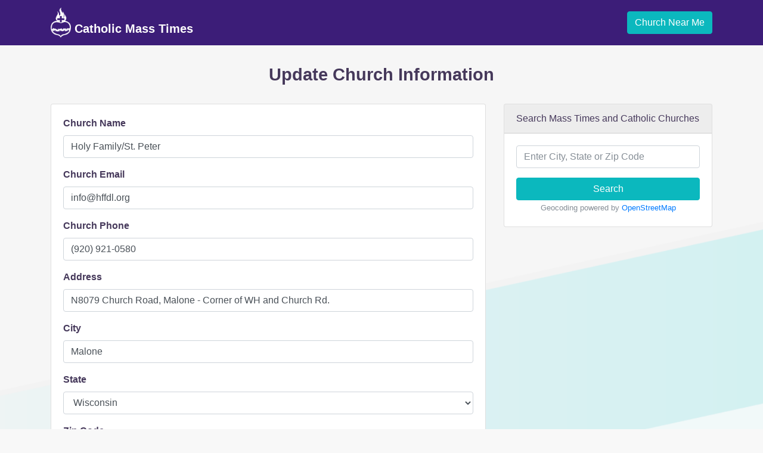

--- FILE ---
content_type: text/html; charset=utf-8
request_url: https://catholicmasstime.org/church/holy-familyst-peter/13078/edit/
body_size: 4383
content:

<!DOCTYPE html>
<html lang="en">
    <head>
        <!-- Required meta tags -->
        <meta charset="utf-8">
        <meta name="viewport" content="width=device-width, initial-scale=1, shrink-to-fit=no">
        <meta name="description" content="">

        <!-- Favicon -->
        

        <link rel="icon" type="image/png" sizes="32x32" href="/favicon-32x32.png">
        <link rel="icon" type="image/png" sizes="16x16" href="/favicon-16x16.png">
        <link async rel="manifest" href="/site.webmanifest">
        <link rel="mask-icon" href="/safari-pinned-tab.svg" color="#5bbad5">
        <meta name="msapplication-TileColor" content="#da532c">
        <meta name="theme-color" content="#ffffff">

        <title>Edit Holy Family/St. Peter</title>

        <!-- Bootstrap CSS -->
        <link rel="stylesheet" href="https://maxcdn.bootstrapcdn.com/bootstrap/4.0.0-beta.3/css/bootstrap.min.css" integrity="sha384-Zug+QiDoJOrZ5t4lssLdxGhVrurbmBWopoEl+M6BdEfwnCJZtKxi1KgxUyJq13dy" crossorigin="anonymous">
        <link rel="stylesheet" href="/static/css/main.css?v=1.3">

        <link rel="canonical" href="https://catholicmasstime.org/church/holy-familyst-peter/13078/edit/">
        
    <meta name="robots" content="noindex">


        
            
                <!-- Global site tag (gtag.js) - Google Analytics -->
                <script async src="https://www.googletagmanager.com/gtag/js?id=UA-292750-4"></script>
                <script>
                    window.dataLayer = window.dataLayer || [];
                    function gtag(){dataLayer.push(arguments);}
                    gtag('js', new Date());

                    gtag('config', 'UA-292750-4');
                </script>
            
        
    </head>
    <body class=" church-edit">
        
            
<nav class="navbar navbar-expand-md navbar-dark">
    <div class="container">
        <a class="navbar-brand" href="/">
            <img src="/static/img/logo_light.png" height="50" class="d-inline-block align-bottom" alt="Catholic Mass Time Logo">
            Catholic Mass Times
        </a>
        <button class="navbar-toggler" type="button" data-toggle="collapse" data-target="#navbarNavDropdown" aria-controls="navbarNavDropdown" aria-expanded="false" aria-label="Toggle navigation">
            <span class="navbar-toggler-icon"></span>
        </button>
        <div class="collapse navbar-collapse justify-content-end" id="navbarNavDropdown">
            <a class="geo btn btn-primary" href="#">
                Church Near Me
            </a>
        </div>
    </div>
</nav>

        

        
            <div class="container messages">
            
            </div>

            <div class="geo-error alert alert-danger" style="display:none;"></div>
        

        
<div class="container container-top">
    <div class="row justify-content-center text-center">
        <div class="col-md-10">
            <h1 class="page-header">Update Church Information</h1>
        </div>
    </div>
</div>

<div class="container">
    <div class="row">
        <div class="col-lg-8">
            <div class="card">
                <div class="card-body">
                    <form class="form" action="" method="post">
                        <input type='hidden' name='csrfmiddlewaretoken' value='Pcoxb14utsfh6UpUxEiQzkOyqj0fL9UW9GqrhHku6MorXIxlingXcMs8XumXusza' />
                        <div class="form-group"><label for="id_name">Church Name</label><input type="text" name="name" value="Holy Family/St. Peter" maxlength="100" class="form-control" placeholder="Church Name" title="" required id="id_name" /></div>
<div class="form-group"><label for="id_email">Church Email</label><input type="email" name="email" value="info@hffdl.org" maxlength="254" class="form-control" placeholder="Church Email" title="" id="id_email" /></div>
<div class="form-group"><label for="id_phone">Church Phone</label><input type="text" name="phone" value="(920) 921-0580" maxlength="20" class="form-control" placeholder="Church Phone" title="" id="id_phone" /></div>
<div class="form-group"><label for="id_address">Address</label><input type="text" name="address" value="N8079 Church Road, Malone - Corner of WH and Church Rd." maxlength="200" class="form-control" placeholder="Address" title="" required id="id_address" /></div>
<div class="form-group"><label for="id_city">City</label><input type="text" name="city" value="Malone" maxlength="50" class="form-control" placeholder="City" title="" required id="id_city" /></div>
<div class="form-group"><label for="id_state">State</label><select name="state" class="form-control" title="" required id="id_state">
  <option value="">---------</option>

  <option value="alabama">Alabama</option>

  <option value="alaska">Alaska</option>

  <option value="arizona">Arizona</option>

  <option value="arkansas">Arkansas</option>

  <option value="california">California</option>

  <option value="colorado">Colorado</option>

  <option value="connecticut">Connecticut</option>

  <option value="delaware">Delaware</option>

  <option value="district-of-columbia">District of Columbia</option>

  <option value="florida">Florida</option>

  <option value="georgia">Georgia</option>

  <option value="hawaii">Hawaii</option>

  <option value="idaho">Idaho</option>

  <option value="illinois">Illinois</option>

  <option value="indiana">Indiana</option>

  <option value="iowa">Iowa</option>

  <option value="kansas">Kansas</option>

  <option value="kentucky">Kentucky</option>

  <option value="louisiana">Louisiana</option>

  <option value="maine">Maine</option>

  <option value="maryland">Maryland</option>

  <option value="massachusetts">Massachusetts</option>

  <option value="michigan">Michigan</option>

  <option value="minnesota">Minnesota</option>

  <option value="mississippi">Mississippi</option>

  <option value="missouri">Missouri</option>

  <option value="montana">Montana</option>

  <option value="nebraska">Nebraska</option>

  <option value="nevada">Nevada</option>

  <option value="new-hampshire">New Hampshire</option>

  <option value="new-jersey">New Jersey</option>

  <option value="new-mexico">New Mexico</option>

  <option value="new-york">New York</option>

  <option value="north-carolina">North Carolina</option>

  <option value="north-dakota">North Dakota</option>

  <option value="ohio">Ohio</option>

  <option value="oklahoma">Oklahoma</option>

  <option value="oregon">Oregon</option>

  <option value="pennsylvania">Pennsylvania</option>

  <option value="rhode-island">Rhode Island</option>

  <option value="south-carolina">South Carolina</option>

  <option value="south-dakota">South Dakota</option>

  <option value="tennessee">Tennessee</option>

  <option value="texas">Texas</option>

  <option value="utah">Utah</option>

  <option value="vermont">Vermont</option>

  <option value="virginia">Virginia</option>

  <option value="washington">Washington</option>

  <option value="west-virginia">West Virginia</option>

  <option value="wisconsin" selected>Wisconsin</option>

  <option value="wyoming">Wyoming</option>

  <option value="american-samoa">American Samoa</option>

  <option value="guam">Guam</option>

  <option value="northern-mariana-islands">Northern Mariana Islands</option>

  <option value="armed-forces-americas">Armed Forces Americas</option>

  <option value="armed-forces-europe">Armed Forces Europe</option>

  <option value="armed-forces-pacific">Armed Forces Pacific</option>

  <option value="federated-states-of-micronesia">Federated States of Micronesia</option>

  <option value="marshall-islands">Marshall Islands</option>

  <option value="palau">Palau</option>

</select></div>
<div class="form-group"><label for="id_zip_code">Zip Code</label><input type="text" name="zip_code" value="53049" maxlength="15" class="form-control" placeholder="Zip Code" title="" required id="id_zip_code" /></div>
<div class="form-group"><label for="id_website">Website</label><input type="url" name="website" value="http://www.hffdl.org/" maxlength="200" class="form-control" placeholder="Website" title="" id="id_website" /></div>
<div class="form-group"><label for="id_content">Church Details</label><textarea name="content" cols="40" rows="10" class="form-control" placeholder="Church Details" title="" required id="id_content">
Saturday 4:00 pm
Sunday 8:30 am</textarea></div>
<div class="form-group"><label for="id_captcha">Captcha</label><script src="https://www.google.com/recaptcha/api.js"></script>
<script type="text/javascript">
    // Submit function to be called, after reCAPTCHA was successful.
    var onSubmit_3b4cbaf9eea1423295994dbfb87c6678 = function(token) {
        console.log("reCAPTCHA validated for 'data-widget-uuid=\"3b4cbaf9eea1423295994dbfb87c6678\"'")
    };
</script>

<div class="g-recaptcha"
     data-sitekey="6Le2HAgTAAAAABPY9tUSu3_KZdgR6wpP-krwpjzT" class="form-control" title="" required id="id_captcha" data-widget-uuid="3b4cbaf9eea1423295994dbfb87c6678" data-callback="onSubmit_3b4cbaf9eea1423295994dbfb87c6678" data-size="normal"
>
</div></div>
                        <div class="form-group">
                        <button type="submit" class="btn btn-lg btn-primary">
                            Submit
                        </button>
                        <a class="btn btn-lg btn-default" href="/church/holy-familyst-peter/13078/">Cancel</a>
                        </div>
                    </form>
                </div>
            </div>
        </div>
        <div class="col-lg-4 d-none d-lg-block">
            <div class="card">
    <div class="card-header">
        Search Mass Times and Catholic Churches
    </div>
    <div class="card-body text-center">
        <form class="form" action="/church/search/" method="get">
            <div class="form-group">
                <input type="text" name="q" required="required" id="id_q" title="" class="form-control" placeholder="Enter City, State or Zip Code">
            </div>
            <button type="submit" class="btn btn-primary btn-block">Search</button>
        </form>
        <p class="card-text"><small class="text-muted">Geocoding powered by <a rel="nofollow" target="_blank" href="https://www.openstreetmap.org/copyright">OpenStreetMap</a></small></p>
    </div>
</div>

        </div><!-- /col -->
    </div>
</div>


        
            <div class="states">
    <div class="container">
        <h3>Catholic Churches by State</h3>
        
            <a href="/church/state/alabama/">AL</a>
        
            <a href="/church/state/alaska/">AK</a>
        
            <a href="/church/state/arizona/">AZ</a>
        
            <a href="/church/state/arkansas/">AR</a>
        
            <a href="/church/state/california/">CA</a>
        
            <a href="/church/state/colorado/">CO</a>
        
            <a href="/church/state/connecticut/">CT</a>
        
            <a href="/church/state/delaware/">DE</a>
        
            <a href="/church/state/district-of-columbia/">DC</a>
        
            <a href="/church/state/florida/">FL</a>
        
            <a href="/church/state/georgia/">GA</a>
        
            <a href="/church/state/hawaii/">HI</a>
        
            <a href="/church/state/idaho/">ID</a>
        
            <a href="/church/state/illinois/">IL</a>
        
            <a href="/church/state/indiana/">IN</a>
        
            <a href="/church/state/iowa/">IA</a>
        
            <a href="/church/state/kansas/">KS</a>
        
            <a href="/church/state/kentucky/">KY</a>
        
            <a href="/church/state/louisiana/">LA</a>
        
            <a href="/church/state/maine/">ME</a>
        
            <a href="/church/state/maryland/">MD</a>
        
            <a href="/church/state/massachusetts/">MA</a>
        
            <a href="/church/state/michigan/">MI</a>
        
            <a href="/church/state/minnesota/">MN</a>
        
            <a href="/church/state/mississippi/">MS</a>
        
            <a href="/church/state/missouri/">MO</a>
        
            <a href="/church/state/montana/">MT</a>
        
            <a href="/church/state/nebraska/">NE</a>
        
            <a href="/church/state/nevada/">NV</a>
        
            <a href="/church/state/new-hampshire/">NH</a>
        
            <a href="/church/state/new-jersey/">NJ</a>
        
            <a href="/church/state/new-mexico/">NM</a>
        
            <a href="/church/state/new-york/">NY</a>
        
            <a href="/church/state/north-carolina/">NC</a>
        
            <a href="/church/state/north-dakota/">ND</a>
        
            <a href="/church/state/ohio/">OH</a>
        
            <a href="/church/state/oklahoma/">OK</a>
        
            <a href="/church/state/oregon/">OR</a>
        
            <a href="/church/state/pennsylvania/">PA</a>
        
            <a href="/church/state/rhode-island/">RI</a>
        
            <a href="/church/state/south-carolina/">SC</a>
        
            <a href="/church/state/south-dakota/">SD</a>
        
            <a href="/church/state/tennessee/">TN</a>
        
            <a href="/church/state/texas/">TX</a>
        
            <a href="/church/state/utah/">UT</a>
        
            <a href="/church/state/vermont/">VT</a>
        
            <a href="/church/state/virginia/">VA</a>
        
            <a href="/church/state/washington/">WA</a>
        
            <a href="/church/state/west-virginia/">WV</a>
        
            <a href="/church/state/wisconsin/">WI</a>
        
            <a href="/church/state/wyoming/">WY</a>
        
    </div>
</div>

        

        
        <footer class="footer">
            <div class="container">
                <div class="row justify-content-center">
                    <ul class="nav nav-footer">
                        <li class="nav-item">
                            <span class="nav-link">&copy; 2026 Catholic Mass Times</span>
                        </li>
                        <li class="nav-item">
                            <a class="nav-link" href="/#about">About</a>
                        </li>
                        <li class="nav-item">
                            <a class="nav-link" href="/#contact">Contact</a>
                        </li>
                        <li class="nav-item">
                            <a class="nav-link" href="/legal/">Terms</a>
                        </li>
                        <li class="nav-item">
                            <a class="nav-link" href="/privacy/">Privacy</a>
                        </li>
                    </ul>
                </div>
            </div>
        </footer>
        

        <script src="https://code.jquery.com/jquery-3.2.1.slim.min.js" integrity="sha384-KJ3o2DKtIkvYIK3UENzmM7KCkRr/rE9/Qpg6aAZGJwFDMVNA/GpGFF93hXpG5KkN" crossorigin="anonymous"></script>
        
        <script src="https://maxcdn.bootstrapcdn.com/bootstrap/4.0.0-beta.3/js/bootstrap.min.js" integrity="sha384-a5N7Y/aK3qNeh15eJKGWxsqtnX/wWdSZSKp+81YjTmS15nvnvxKHuzaWwXHDli+4" crossorigin="anonymous"></script>

        

        <script src="/static/js/main.js?v=1.1"></script>
    </body>
</html>


--- FILE ---
content_type: text/html; charset=utf-8
request_url: https://www.google.com/recaptcha/api2/anchor?ar=1&k=6Le2HAgTAAAAABPY9tUSu3_KZdgR6wpP-krwpjzT&co=aHR0cHM6Ly9jYXRob2xpY21hc3N0aW1lLm9yZzo0NDM.&hl=en&v=PoyoqOPhxBO7pBk68S4YbpHZ&size=normal&anchor-ms=20000&execute-ms=30000&cb=fdgsmrxbviw2
body_size: 49263
content:
<!DOCTYPE HTML><html dir="ltr" lang="en"><head><meta http-equiv="Content-Type" content="text/html; charset=UTF-8">
<meta http-equiv="X-UA-Compatible" content="IE=edge">
<title>reCAPTCHA</title>
<style type="text/css">
/* cyrillic-ext */
@font-face {
  font-family: 'Roboto';
  font-style: normal;
  font-weight: 400;
  font-stretch: 100%;
  src: url(//fonts.gstatic.com/s/roboto/v48/KFO7CnqEu92Fr1ME7kSn66aGLdTylUAMa3GUBHMdazTgWw.woff2) format('woff2');
  unicode-range: U+0460-052F, U+1C80-1C8A, U+20B4, U+2DE0-2DFF, U+A640-A69F, U+FE2E-FE2F;
}
/* cyrillic */
@font-face {
  font-family: 'Roboto';
  font-style: normal;
  font-weight: 400;
  font-stretch: 100%;
  src: url(//fonts.gstatic.com/s/roboto/v48/KFO7CnqEu92Fr1ME7kSn66aGLdTylUAMa3iUBHMdazTgWw.woff2) format('woff2');
  unicode-range: U+0301, U+0400-045F, U+0490-0491, U+04B0-04B1, U+2116;
}
/* greek-ext */
@font-face {
  font-family: 'Roboto';
  font-style: normal;
  font-weight: 400;
  font-stretch: 100%;
  src: url(//fonts.gstatic.com/s/roboto/v48/KFO7CnqEu92Fr1ME7kSn66aGLdTylUAMa3CUBHMdazTgWw.woff2) format('woff2');
  unicode-range: U+1F00-1FFF;
}
/* greek */
@font-face {
  font-family: 'Roboto';
  font-style: normal;
  font-weight: 400;
  font-stretch: 100%;
  src: url(//fonts.gstatic.com/s/roboto/v48/KFO7CnqEu92Fr1ME7kSn66aGLdTylUAMa3-UBHMdazTgWw.woff2) format('woff2');
  unicode-range: U+0370-0377, U+037A-037F, U+0384-038A, U+038C, U+038E-03A1, U+03A3-03FF;
}
/* math */
@font-face {
  font-family: 'Roboto';
  font-style: normal;
  font-weight: 400;
  font-stretch: 100%;
  src: url(//fonts.gstatic.com/s/roboto/v48/KFO7CnqEu92Fr1ME7kSn66aGLdTylUAMawCUBHMdazTgWw.woff2) format('woff2');
  unicode-range: U+0302-0303, U+0305, U+0307-0308, U+0310, U+0312, U+0315, U+031A, U+0326-0327, U+032C, U+032F-0330, U+0332-0333, U+0338, U+033A, U+0346, U+034D, U+0391-03A1, U+03A3-03A9, U+03B1-03C9, U+03D1, U+03D5-03D6, U+03F0-03F1, U+03F4-03F5, U+2016-2017, U+2034-2038, U+203C, U+2040, U+2043, U+2047, U+2050, U+2057, U+205F, U+2070-2071, U+2074-208E, U+2090-209C, U+20D0-20DC, U+20E1, U+20E5-20EF, U+2100-2112, U+2114-2115, U+2117-2121, U+2123-214F, U+2190, U+2192, U+2194-21AE, U+21B0-21E5, U+21F1-21F2, U+21F4-2211, U+2213-2214, U+2216-22FF, U+2308-230B, U+2310, U+2319, U+231C-2321, U+2336-237A, U+237C, U+2395, U+239B-23B7, U+23D0, U+23DC-23E1, U+2474-2475, U+25AF, U+25B3, U+25B7, U+25BD, U+25C1, U+25CA, U+25CC, U+25FB, U+266D-266F, U+27C0-27FF, U+2900-2AFF, U+2B0E-2B11, U+2B30-2B4C, U+2BFE, U+3030, U+FF5B, U+FF5D, U+1D400-1D7FF, U+1EE00-1EEFF;
}
/* symbols */
@font-face {
  font-family: 'Roboto';
  font-style: normal;
  font-weight: 400;
  font-stretch: 100%;
  src: url(//fonts.gstatic.com/s/roboto/v48/KFO7CnqEu92Fr1ME7kSn66aGLdTylUAMaxKUBHMdazTgWw.woff2) format('woff2');
  unicode-range: U+0001-000C, U+000E-001F, U+007F-009F, U+20DD-20E0, U+20E2-20E4, U+2150-218F, U+2190, U+2192, U+2194-2199, U+21AF, U+21E6-21F0, U+21F3, U+2218-2219, U+2299, U+22C4-22C6, U+2300-243F, U+2440-244A, U+2460-24FF, U+25A0-27BF, U+2800-28FF, U+2921-2922, U+2981, U+29BF, U+29EB, U+2B00-2BFF, U+4DC0-4DFF, U+FFF9-FFFB, U+10140-1018E, U+10190-1019C, U+101A0, U+101D0-101FD, U+102E0-102FB, U+10E60-10E7E, U+1D2C0-1D2D3, U+1D2E0-1D37F, U+1F000-1F0FF, U+1F100-1F1AD, U+1F1E6-1F1FF, U+1F30D-1F30F, U+1F315, U+1F31C, U+1F31E, U+1F320-1F32C, U+1F336, U+1F378, U+1F37D, U+1F382, U+1F393-1F39F, U+1F3A7-1F3A8, U+1F3AC-1F3AF, U+1F3C2, U+1F3C4-1F3C6, U+1F3CA-1F3CE, U+1F3D4-1F3E0, U+1F3ED, U+1F3F1-1F3F3, U+1F3F5-1F3F7, U+1F408, U+1F415, U+1F41F, U+1F426, U+1F43F, U+1F441-1F442, U+1F444, U+1F446-1F449, U+1F44C-1F44E, U+1F453, U+1F46A, U+1F47D, U+1F4A3, U+1F4B0, U+1F4B3, U+1F4B9, U+1F4BB, U+1F4BF, U+1F4C8-1F4CB, U+1F4D6, U+1F4DA, U+1F4DF, U+1F4E3-1F4E6, U+1F4EA-1F4ED, U+1F4F7, U+1F4F9-1F4FB, U+1F4FD-1F4FE, U+1F503, U+1F507-1F50B, U+1F50D, U+1F512-1F513, U+1F53E-1F54A, U+1F54F-1F5FA, U+1F610, U+1F650-1F67F, U+1F687, U+1F68D, U+1F691, U+1F694, U+1F698, U+1F6AD, U+1F6B2, U+1F6B9-1F6BA, U+1F6BC, U+1F6C6-1F6CF, U+1F6D3-1F6D7, U+1F6E0-1F6EA, U+1F6F0-1F6F3, U+1F6F7-1F6FC, U+1F700-1F7FF, U+1F800-1F80B, U+1F810-1F847, U+1F850-1F859, U+1F860-1F887, U+1F890-1F8AD, U+1F8B0-1F8BB, U+1F8C0-1F8C1, U+1F900-1F90B, U+1F93B, U+1F946, U+1F984, U+1F996, U+1F9E9, U+1FA00-1FA6F, U+1FA70-1FA7C, U+1FA80-1FA89, U+1FA8F-1FAC6, U+1FACE-1FADC, U+1FADF-1FAE9, U+1FAF0-1FAF8, U+1FB00-1FBFF;
}
/* vietnamese */
@font-face {
  font-family: 'Roboto';
  font-style: normal;
  font-weight: 400;
  font-stretch: 100%;
  src: url(//fonts.gstatic.com/s/roboto/v48/KFO7CnqEu92Fr1ME7kSn66aGLdTylUAMa3OUBHMdazTgWw.woff2) format('woff2');
  unicode-range: U+0102-0103, U+0110-0111, U+0128-0129, U+0168-0169, U+01A0-01A1, U+01AF-01B0, U+0300-0301, U+0303-0304, U+0308-0309, U+0323, U+0329, U+1EA0-1EF9, U+20AB;
}
/* latin-ext */
@font-face {
  font-family: 'Roboto';
  font-style: normal;
  font-weight: 400;
  font-stretch: 100%;
  src: url(//fonts.gstatic.com/s/roboto/v48/KFO7CnqEu92Fr1ME7kSn66aGLdTylUAMa3KUBHMdazTgWw.woff2) format('woff2');
  unicode-range: U+0100-02BA, U+02BD-02C5, U+02C7-02CC, U+02CE-02D7, U+02DD-02FF, U+0304, U+0308, U+0329, U+1D00-1DBF, U+1E00-1E9F, U+1EF2-1EFF, U+2020, U+20A0-20AB, U+20AD-20C0, U+2113, U+2C60-2C7F, U+A720-A7FF;
}
/* latin */
@font-face {
  font-family: 'Roboto';
  font-style: normal;
  font-weight: 400;
  font-stretch: 100%;
  src: url(//fonts.gstatic.com/s/roboto/v48/KFO7CnqEu92Fr1ME7kSn66aGLdTylUAMa3yUBHMdazQ.woff2) format('woff2');
  unicode-range: U+0000-00FF, U+0131, U+0152-0153, U+02BB-02BC, U+02C6, U+02DA, U+02DC, U+0304, U+0308, U+0329, U+2000-206F, U+20AC, U+2122, U+2191, U+2193, U+2212, U+2215, U+FEFF, U+FFFD;
}
/* cyrillic-ext */
@font-face {
  font-family: 'Roboto';
  font-style: normal;
  font-weight: 500;
  font-stretch: 100%;
  src: url(//fonts.gstatic.com/s/roboto/v48/KFO7CnqEu92Fr1ME7kSn66aGLdTylUAMa3GUBHMdazTgWw.woff2) format('woff2');
  unicode-range: U+0460-052F, U+1C80-1C8A, U+20B4, U+2DE0-2DFF, U+A640-A69F, U+FE2E-FE2F;
}
/* cyrillic */
@font-face {
  font-family: 'Roboto';
  font-style: normal;
  font-weight: 500;
  font-stretch: 100%;
  src: url(//fonts.gstatic.com/s/roboto/v48/KFO7CnqEu92Fr1ME7kSn66aGLdTylUAMa3iUBHMdazTgWw.woff2) format('woff2');
  unicode-range: U+0301, U+0400-045F, U+0490-0491, U+04B0-04B1, U+2116;
}
/* greek-ext */
@font-face {
  font-family: 'Roboto';
  font-style: normal;
  font-weight: 500;
  font-stretch: 100%;
  src: url(//fonts.gstatic.com/s/roboto/v48/KFO7CnqEu92Fr1ME7kSn66aGLdTylUAMa3CUBHMdazTgWw.woff2) format('woff2');
  unicode-range: U+1F00-1FFF;
}
/* greek */
@font-face {
  font-family: 'Roboto';
  font-style: normal;
  font-weight: 500;
  font-stretch: 100%;
  src: url(//fonts.gstatic.com/s/roboto/v48/KFO7CnqEu92Fr1ME7kSn66aGLdTylUAMa3-UBHMdazTgWw.woff2) format('woff2');
  unicode-range: U+0370-0377, U+037A-037F, U+0384-038A, U+038C, U+038E-03A1, U+03A3-03FF;
}
/* math */
@font-face {
  font-family: 'Roboto';
  font-style: normal;
  font-weight: 500;
  font-stretch: 100%;
  src: url(//fonts.gstatic.com/s/roboto/v48/KFO7CnqEu92Fr1ME7kSn66aGLdTylUAMawCUBHMdazTgWw.woff2) format('woff2');
  unicode-range: U+0302-0303, U+0305, U+0307-0308, U+0310, U+0312, U+0315, U+031A, U+0326-0327, U+032C, U+032F-0330, U+0332-0333, U+0338, U+033A, U+0346, U+034D, U+0391-03A1, U+03A3-03A9, U+03B1-03C9, U+03D1, U+03D5-03D6, U+03F0-03F1, U+03F4-03F5, U+2016-2017, U+2034-2038, U+203C, U+2040, U+2043, U+2047, U+2050, U+2057, U+205F, U+2070-2071, U+2074-208E, U+2090-209C, U+20D0-20DC, U+20E1, U+20E5-20EF, U+2100-2112, U+2114-2115, U+2117-2121, U+2123-214F, U+2190, U+2192, U+2194-21AE, U+21B0-21E5, U+21F1-21F2, U+21F4-2211, U+2213-2214, U+2216-22FF, U+2308-230B, U+2310, U+2319, U+231C-2321, U+2336-237A, U+237C, U+2395, U+239B-23B7, U+23D0, U+23DC-23E1, U+2474-2475, U+25AF, U+25B3, U+25B7, U+25BD, U+25C1, U+25CA, U+25CC, U+25FB, U+266D-266F, U+27C0-27FF, U+2900-2AFF, U+2B0E-2B11, U+2B30-2B4C, U+2BFE, U+3030, U+FF5B, U+FF5D, U+1D400-1D7FF, U+1EE00-1EEFF;
}
/* symbols */
@font-face {
  font-family: 'Roboto';
  font-style: normal;
  font-weight: 500;
  font-stretch: 100%;
  src: url(//fonts.gstatic.com/s/roboto/v48/KFO7CnqEu92Fr1ME7kSn66aGLdTylUAMaxKUBHMdazTgWw.woff2) format('woff2');
  unicode-range: U+0001-000C, U+000E-001F, U+007F-009F, U+20DD-20E0, U+20E2-20E4, U+2150-218F, U+2190, U+2192, U+2194-2199, U+21AF, U+21E6-21F0, U+21F3, U+2218-2219, U+2299, U+22C4-22C6, U+2300-243F, U+2440-244A, U+2460-24FF, U+25A0-27BF, U+2800-28FF, U+2921-2922, U+2981, U+29BF, U+29EB, U+2B00-2BFF, U+4DC0-4DFF, U+FFF9-FFFB, U+10140-1018E, U+10190-1019C, U+101A0, U+101D0-101FD, U+102E0-102FB, U+10E60-10E7E, U+1D2C0-1D2D3, U+1D2E0-1D37F, U+1F000-1F0FF, U+1F100-1F1AD, U+1F1E6-1F1FF, U+1F30D-1F30F, U+1F315, U+1F31C, U+1F31E, U+1F320-1F32C, U+1F336, U+1F378, U+1F37D, U+1F382, U+1F393-1F39F, U+1F3A7-1F3A8, U+1F3AC-1F3AF, U+1F3C2, U+1F3C4-1F3C6, U+1F3CA-1F3CE, U+1F3D4-1F3E0, U+1F3ED, U+1F3F1-1F3F3, U+1F3F5-1F3F7, U+1F408, U+1F415, U+1F41F, U+1F426, U+1F43F, U+1F441-1F442, U+1F444, U+1F446-1F449, U+1F44C-1F44E, U+1F453, U+1F46A, U+1F47D, U+1F4A3, U+1F4B0, U+1F4B3, U+1F4B9, U+1F4BB, U+1F4BF, U+1F4C8-1F4CB, U+1F4D6, U+1F4DA, U+1F4DF, U+1F4E3-1F4E6, U+1F4EA-1F4ED, U+1F4F7, U+1F4F9-1F4FB, U+1F4FD-1F4FE, U+1F503, U+1F507-1F50B, U+1F50D, U+1F512-1F513, U+1F53E-1F54A, U+1F54F-1F5FA, U+1F610, U+1F650-1F67F, U+1F687, U+1F68D, U+1F691, U+1F694, U+1F698, U+1F6AD, U+1F6B2, U+1F6B9-1F6BA, U+1F6BC, U+1F6C6-1F6CF, U+1F6D3-1F6D7, U+1F6E0-1F6EA, U+1F6F0-1F6F3, U+1F6F7-1F6FC, U+1F700-1F7FF, U+1F800-1F80B, U+1F810-1F847, U+1F850-1F859, U+1F860-1F887, U+1F890-1F8AD, U+1F8B0-1F8BB, U+1F8C0-1F8C1, U+1F900-1F90B, U+1F93B, U+1F946, U+1F984, U+1F996, U+1F9E9, U+1FA00-1FA6F, U+1FA70-1FA7C, U+1FA80-1FA89, U+1FA8F-1FAC6, U+1FACE-1FADC, U+1FADF-1FAE9, U+1FAF0-1FAF8, U+1FB00-1FBFF;
}
/* vietnamese */
@font-face {
  font-family: 'Roboto';
  font-style: normal;
  font-weight: 500;
  font-stretch: 100%;
  src: url(//fonts.gstatic.com/s/roboto/v48/KFO7CnqEu92Fr1ME7kSn66aGLdTylUAMa3OUBHMdazTgWw.woff2) format('woff2');
  unicode-range: U+0102-0103, U+0110-0111, U+0128-0129, U+0168-0169, U+01A0-01A1, U+01AF-01B0, U+0300-0301, U+0303-0304, U+0308-0309, U+0323, U+0329, U+1EA0-1EF9, U+20AB;
}
/* latin-ext */
@font-face {
  font-family: 'Roboto';
  font-style: normal;
  font-weight: 500;
  font-stretch: 100%;
  src: url(//fonts.gstatic.com/s/roboto/v48/KFO7CnqEu92Fr1ME7kSn66aGLdTylUAMa3KUBHMdazTgWw.woff2) format('woff2');
  unicode-range: U+0100-02BA, U+02BD-02C5, U+02C7-02CC, U+02CE-02D7, U+02DD-02FF, U+0304, U+0308, U+0329, U+1D00-1DBF, U+1E00-1E9F, U+1EF2-1EFF, U+2020, U+20A0-20AB, U+20AD-20C0, U+2113, U+2C60-2C7F, U+A720-A7FF;
}
/* latin */
@font-face {
  font-family: 'Roboto';
  font-style: normal;
  font-weight: 500;
  font-stretch: 100%;
  src: url(//fonts.gstatic.com/s/roboto/v48/KFO7CnqEu92Fr1ME7kSn66aGLdTylUAMa3yUBHMdazQ.woff2) format('woff2');
  unicode-range: U+0000-00FF, U+0131, U+0152-0153, U+02BB-02BC, U+02C6, U+02DA, U+02DC, U+0304, U+0308, U+0329, U+2000-206F, U+20AC, U+2122, U+2191, U+2193, U+2212, U+2215, U+FEFF, U+FFFD;
}
/* cyrillic-ext */
@font-face {
  font-family: 'Roboto';
  font-style: normal;
  font-weight: 900;
  font-stretch: 100%;
  src: url(//fonts.gstatic.com/s/roboto/v48/KFO7CnqEu92Fr1ME7kSn66aGLdTylUAMa3GUBHMdazTgWw.woff2) format('woff2');
  unicode-range: U+0460-052F, U+1C80-1C8A, U+20B4, U+2DE0-2DFF, U+A640-A69F, U+FE2E-FE2F;
}
/* cyrillic */
@font-face {
  font-family: 'Roboto';
  font-style: normal;
  font-weight: 900;
  font-stretch: 100%;
  src: url(//fonts.gstatic.com/s/roboto/v48/KFO7CnqEu92Fr1ME7kSn66aGLdTylUAMa3iUBHMdazTgWw.woff2) format('woff2');
  unicode-range: U+0301, U+0400-045F, U+0490-0491, U+04B0-04B1, U+2116;
}
/* greek-ext */
@font-face {
  font-family: 'Roboto';
  font-style: normal;
  font-weight: 900;
  font-stretch: 100%;
  src: url(//fonts.gstatic.com/s/roboto/v48/KFO7CnqEu92Fr1ME7kSn66aGLdTylUAMa3CUBHMdazTgWw.woff2) format('woff2');
  unicode-range: U+1F00-1FFF;
}
/* greek */
@font-face {
  font-family: 'Roboto';
  font-style: normal;
  font-weight: 900;
  font-stretch: 100%;
  src: url(//fonts.gstatic.com/s/roboto/v48/KFO7CnqEu92Fr1ME7kSn66aGLdTylUAMa3-UBHMdazTgWw.woff2) format('woff2');
  unicode-range: U+0370-0377, U+037A-037F, U+0384-038A, U+038C, U+038E-03A1, U+03A3-03FF;
}
/* math */
@font-face {
  font-family: 'Roboto';
  font-style: normal;
  font-weight: 900;
  font-stretch: 100%;
  src: url(//fonts.gstatic.com/s/roboto/v48/KFO7CnqEu92Fr1ME7kSn66aGLdTylUAMawCUBHMdazTgWw.woff2) format('woff2');
  unicode-range: U+0302-0303, U+0305, U+0307-0308, U+0310, U+0312, U+0315, U+031A, U+0326-0327, U+032C, U+032F-0330, U+0332-0333, U+0338, U+033A, U+0346, U+034D, U+0391-03A1, U+03A3-03A9, U+03B1-03C9, U+03D1, U+03D5-03D6, U+03F0-03F1, U+03F4-03F5, U+2016-2017, U+2034-2038, U+203C, U+2040, U+2043, U+2047, U+2050, U+2057, U+205F, U+2070-2071, U+2074-208E, U+2090-209C, U+20D0-20DC, U+20E1, U+20E5-20EF, U+2100-2112, U+2114-2115, U+2117-2121, U+2123-214F, U+2190, U+2192, U+2194-21AE, U+21B0-21E5, U+21F1-21F2, U+21F4-2211, U+2213-2214, U+2216-22FF, U+2308-230B, U+2310, U+2319, U+231C-2321, U+2336-237A, U+237C, U+2395, U+239B-23B7, U+23D0, U+23DC-23E1, U+2474-2475, U+25AF, U+25B3, U+25B7, U+25BD, U+25C1, U+25CA, U+25CC, U+25FB, U+266D-266F, U+27C0-27FF, U+2900-2AFF, U+2B0E-2B11, U+2B30-2B4C, U+2BFE, U+3030, U+FF5B, U+FF5D, U+1D400-1D7FF, U+1EE00-1EEFF;
}
/* symbols */
@font-face {
  font-family: 'Roboto';
  font-style: normal;
  font-weight: 900;
  font-stretch: 100%;
  src: url(//fonts.gstatic.com/s/roboto/v48/KFO7CnqEu92Fr1ME7kSn66aGLdTylUAMaxKUBHMdazTgWw.woff2) format('woff2');
  unicode-range: U+0001-000C, U+000E-001F, U+007F-009F, U+20DD-20E0, U+20E2-20E4, U+2150-218F, U+2190, U+2192, U+2194-2199, U+21AF, U+21E6-21F0, U+21F3, U+2218-2219, U+2299, U+22C4-22C6, U+2300-243F, U+2440-244A, U+2460-24FF, U+25A0-27BF, U+2800-28FF, U+2921-2922, U+2981, U+29BF, U+29EB, U+2B00-2BFF, U+4DC0-4DFF, U+FFF9-FFFB, U+10140-1018E, U+10190-1019C, U+101A0, U+101D0-101FD, U+102E0-102FB, U+10E60-10E7E, U+1D2C0-1D2D3, U+1D2E0-1D37F, U+1F000-1F0FF, U+1F100-1F1AD, U+1F1E6-1F1FF, U+1F30D-1F30F, U+1F315, U+1F31C, U+1F31E, U+1F320-1F32C, U+1F336, U+1F378, U+1F37D, U+1F382, U+1F393-1F39F, U+1F3A7-1F3A8, U+1F3AC-1F3AF, U+1F3C2, U+1F3C4-1F3C6, U+1F3CA-1F3CE, U+1F3D4-1F3E0, U+1F3ED, U+1F3F1-1F3F3, U+1F3F5-1F3F7, U+1F408, U+1F415, U+1F41F, U+1F426, U+1F43F, U+1F441-1F442, U+1F444, U+1F446-1F449, U+1F44C-1F44E, U+1F453, U+1F46A, U+1F47D, U+1F4A3, U+1F4B0, U+1F4B3, U+1F4B9, U+1F4BB, U+1F4BF, U+1F4C8-1F4CB, U+1F4D6, U+1F4DA, U+1F4DF, U+1F4E3-1F4E6, U+1F4EA-1F4ED, U+1F4F7, U+1F4F9-1F4FB, U+1F4FD-1F4FE, U+1F503, U+1F507-1F50B, U+1F50D, U+1F512-1F513, U+1F53E-1F54A, U+1F54F-1F5FA, U+1F610, U+1F650-1F67F, U+1F687, U+1F68D, U+1F691, U+1F694, U+1F698, U+1F6AD, U+1F6B2, U+1F6B9-1F6BA, U+1F6BC, U+1F6C6-1F6CF, U+1F6D3-1F6D7, U+1F6E0-1F6EA, U+1F6F0-1F6F3, U+1F6F7-1F6FC, U+1F700-1F7FF, U+1F800-1F80B, U+1F810-1F847, U+1F850-1F859, U+1F860-1F887, U+1F890-1F8AD, U+1F8B0-1F8BB, U+1F8C0-1F8C1, U+1F900-1F90B, U+1F93B, U+1F946, U+1F984, U+1F996, U+1F9E9, U+1FA00-1FA6F, U+1FA70-1FA7C, U+1FA80-1FA89, U+1FA8F-1FAC6, U+1FACE-1FADC, U+1FADF-1FAE9, U+1FAF0-1FAF8, U+1FB00-1FBFF;
}
/* vietnamese */
@font-face {
  font-family: 'Roboto';
  font-style: normal;
  font-weight: 900;
  font-stretch: 100%;
  src: url(//fonts.gstatic.com/s/roboto/v48/KFO7CnqEu92Fr1ME7kSn66aGLdTylUAMa3OUBHMdazTgWw.woff2) format('woff2');
  unicode-range: U+0102-0103, U+0110-0111, U+0128-0129, U+0168-0169, U+01A0-01A1, U+01AF-01B0, U+0300-0301, U+0303-0304, U+0308-0309, U+0323, U+0329, U+1EA0-1EF9, U+20AB;
}
/* latin-ext */
@font-face {
  font-family: 'Roboto';
  font-style: normal;
  font-weight: 900;
  font-stretch: 100%;
  src: url(//fonts.gstatic.com/s/roboto/v48/KFO7CnqEu92Fr1ME7kSn66aGLdTylUAMa3KUBHMdazTgWw.woff2) format('woff2');
  unicode-range: U+0100-02BA, U+02BD-02C5, U+02C7-02CC, U+02CE-02D7, U+02DD-02FF, U+0304, U+0308, U+0329, U+1D00-1DBF, U+1E00-1E9F, U+1EF2-1EFF, U+2020, U+20A0-20AB, U+20AD-20C0, U+2113, U+2C60-2C7F, U+A720-A7FF;
}
/* latin */
@font-face {
  font-family: 'Roboto';
  font-style: normal;
  font-weight: 900;
  font-stretch: 100%;
  src: url(//fonts.gstatic.com/s/roboto/v48/KFO7CnqEu92Fr1ME7kSn66aGLdTylUAMa3yUBHMdazQ.woff2) format('woff2');
  unicode-range: U+0000-00FF, U+0131, U+0152-0153, U+02BB-02BC, U+02C6, U+02DA, U+02DC, U+0304, U+0308, U+0329, U+2000-206F, U+20AC, U+2122, U+2191, U+2193, U+2212, U+2215, U+FEFF, U+FFFD;
}

</style>
<link rel="stylesheet" type="text/css" href="https://www.gstatic.com/recaptcha/releases/PoyoqOPhxBO7pBk68S4YbpHZ/styles__ltr.css">
<script nonce="ixeFk7WCcRVIBtmiP5O82A" type="text/javascript">window['__recaptcha_api'] = 'https://www.google.com/recaptcha/api2/';</script>
<script type="text/javascript" src="https://www.gstatic.com/recaptcha/releases/PoyoqOPhxBO7pBk68S4YbpHZ/recaptcha__en.js" nonce="ixeFk7WCcRVIBtmiP5O82A">
      
    </script></head>
<body><div id="rc-anchor-alert" class="rc-anchor-alert"></div>
<input type="hidden" id="recaptcha-token" value="[base64]">
<script type="text/javascript" nonce="ixeFk7WCcRVIBtmiP5O82A">
      recaptcha.anchor.Main.init("[\x22ainput\x22,[\x22bgdata\x22,\x22\x22,\[base64]/[base64]/MjU1Ong/[base64]/[base64]/[base64]/[base64]/[base64]/[base64]/[base64]/[base64]/[base64]/[base64]/[base64]/[base64]/[base64]/[base64]/[base64]\\u003d\x22,\[base64]\\u003d\x22,\x22w6Ziw44Cw6rDsTbCiDAdwokpagbDrcK+BDTDoMKlAg3Cr8OEdMK0SRzDusKuw6HCjXcTM8O0w7HCix85w7xLwrjDgAQRw5o8bwlofcOXwqlDw5AFw6crA1N7w78+wqFSVGgUB8O0w6TDkVpew4llbQgcUV/DvMKjw41ue8OTDsO1McORKMKWwrHChwQtw4nCkcKqDsKDw6FBMMOjXz5CEENHwqR0wrJ8EMO7J1TDpRwFCsOfwq/DmcKHw5g/DznDo8OvQ253N8KowrHCisK3w4rDscO8wpXDscO5w7vChV5QRcKpwpk9azwFw6nDnh7DrcOhw4fDosOrQsOKwrzCvMKAwpHCjQ5awqk3f8OdwoNmwqJ8w5jDrMOxGVvCkVrCkRBIwpQqAcORwpvDhMKEY8Orw6vCkMKAw75tADXDgMKEwr/CqMOdWEvDuFN+wojDviMAw4XCln/CnllHcFJ9QMOeAFl6VH/DmX7Cv8OFwr7ClcOWMk/Ci0HChwMiXxTCtsOMw7lrw6tBwr59wpRqYD/CmmbDnsOgScONKcK4eyApwrrCoGkHw47CumrCrsO+T8O4bSLCtMOBwr7Dt8Kmw4oBw7fCpsOSwrHClkh/wrhOHWrDg8Kbw7DCr8KQTjMYNysMwqkpRMK3wpNMK8OpwqrDocOYwqzDmMKjw5Rjw67DtsOcw55xwrtWwo7CkwAHfcK/[base64]/DnsOQLEpJJlMUT8OUMkIZw4xwIsOsw6DCh11IMWLCuy3CvhoqRcK0wqlhe1QZYx/ClcK5w5cqNMKiScOqexR6w4hIwr3CoTDCvsKUw6XDicKHw5XDoiYBwrrCkV0qwo3DnsK5XMKEw6/[base64]/[base64]/w6fCiiB3w5pTw5/DnnNVwpvDh0rCksKtw5LDkMOCw4fClsKhbsOMC8KncsOpw5R1wrNKw4J6w6nCp8OZw7ATesOsenrCixLCpC3DgsK1wqHCi1zCksKWURRedBvCjTLCkcO1AcKEeVHCkMKSIHQNcsOeb2jCrcOzLMO5w7V3elQrw43DmcKZwpXDhCkbwqjDhsOMPcKUJMOkGj/[base64]/[base64]/Dhl5lZA4uMDjCmsKfwqwKA8Ojwqh9wqkvwqhfaMKew4nCkcK0ZSJmfsOWwpgBwonCvnxCM8K0T23ChsK9HMK3YMO+w74Vw5dqdsKEJcKfPcKPw5nCjMKNw7jCg8OMBTTCgsOwwrcLw6jDqX93wpV8wpHDozc9wr/CjExCwqjDssK7JgwJOMKhw4R/HWvDgW/DmsK/woc1wr/CqHnDh8K1w6YlUisrwrUnw4jCi8KTXMKOwrfDhsKXw5kBw7XCrsOwwpwSBMKDwrQnw5zCoTslKx4gw6nDmlA3w5DCpsKdFsOlwrtoLMOkXsOOwpwrwrzDkMOfwoDDoDbDsC3DtATDkivCm8OtamTDmsOsw6BCR3zDlzfCrkbDgxvDnCs9wojCgMK/Om4Qwqcww7XDpMOpwq0VJsKPe8Kdw4wwwpFYc8Kew5nCvMOfw7JjJcOQbxrCnjHDpcKld3nCuglvPMO+wroEw7nCpMKHFjzCjhsJAsOQNsKGBS0sw54GOsOqFcOhZcOuwrtSwoh/YsOXw6I6CCNcwrJfQsKAwodOw4lNw67Ch1dAO8Omwrsfw5Ibw6nCgsOnwqzCs8OQVcK1dzcFwrxNTcO2wobCrSLCs8KDwrXCj8KCJCrDrTXCosKbZMOEKnQBAXQWw4nDo8Ocw70AwpZnw7ZJw4ljLEQCP2gcwrXCtk1GAMONwofCocK2Vw7DhcKMa2QEwqJ/LMO3woLDocOlw7pbL3oTw4pRX8K1ARfDjcKYwqsFw7bDkcK/[base64]/DvAt6I8OVcGbDlgzCusO2d8OQwpHDnl8FI8O2NcK7wrNTwoLDvibCuh0xw7fDk8K8fMOdGcOHw5hsw61KVMO8RCB/wothBkTDiMKow51FH8OvwrDDg3lqFMOHwovDu8Otw6TDjHUcdsOIVMK1wqs8YkVKw4BAwqPClcKsw689EQPDng/DhMK/[base64]/DuUgrw4E1wpzDpjtnU8KuRzRhw4TCujDCh8Oae8OQc8K/[base64]/CgHUMw414VsKCfsKzwpXDhBnDk8KHwqbDocKdwop2VsOgwqnCtgsUw53DjsO+YCPDgDNqBn/ClGTDgcKfw65mBWXDjjXCq8OdwoFBwoHDkSPDjiIGw4jCtyDCh8OHRVw+OmTCnD7DgsO/wrjCssKqfnjCsnHCnsOfTMOGw6XCmgcIw6ENP8KETSFxScOMw70MwozCnk1ya8KVADJKw6fDg8K4wonDl8K1wobChMOqwqJ1MMO4w5MuwozCjsKPRRwfw47CmcKFwovCvcOhTsKFwrtKDU9mw4Imwr9eO3Rfw6w7XcK0woEPTj/DjQE4aUnCgsKjw7LCn8K1w7F3MV3DoCbCtiHDusOOLjPClTnCuMKmwokVwoLDusKxcsKZwoAUGwNawojDlsKGfgB4IcOBTMOSJE/Ct8ORwp9qGsKhJW0Vw47Cs8KvVMOdw7jDhGHCqWJ1dHE4VmjDuMK5wpDCmnkWQsObP8OfwrPDn8ONHMKrw4UrL8KSwq5/[base64]/CvsKcOcKww7HCiEh+w69+QcOfwo9AWmnChkVBXsOxwpTDscKPw43CqAxWwr09JDPDtA/CtEnCgcOnSj4Zw6PDucORw6fDgMK7wpvCnMOlGAvCocKNw4fDryYLwr3CgCXDkMOzYsKHwpfCpMKRUyDDnGjCocKYLsK4wrnCgWE8w57Cv8O7w65TIsOUQlnCtsKSV3FNw6TChR5DZ8OKwqZWecKyw5VXwo5Jw5scwq8/QsKhw7nCoMKwwrXDmMK+D0PDtn3CjUHCgwwRwpHCozUKRcKMwp9KZsK/Owt4GXpiJsOnwqDDqMKTw5bCmMKkXMO6P0M3bMKOelBLw4rDk8OTw4bDj8OUw7IGw5B3KcOAwp/DpgbDhm8/[base64]/[base64]/w4nDvcKGwoQib2vCr1jDtzMcw6AHw6HDpcKIw5jCkMKWw7jDpypwb8OwV3E2SGLDg2cAwrnDsUrDqmLCg8OwwoxCw5sePMK0UcOoZsO/[base64]/wrPCjcK1PMOveMOLYcKTcRLCrMKvVhZowrR/[base64]/DrFh+w7PDklfCggNLwqTCh8KsKhbDuxXCsMOyIELDqlHCjsKyKMO7fcOow4jDn8Kewog/w4HCqMOSQgXCtz7ChUbCk1VCw63DvUkFYlklKMOJb8Omw4XDkMKETcOowrAULsOowpHDgcKOw6/DvsKYwpjCsxnCpknChW9HY1rDj2jDgizCk8O7KsOzbk0lGFDCmsOOAF7DpsO7w4/Dr8O7DSQUwrjDjVDDrsKsw61Hw4k0DMKaOcK6bMKWICfDhmDCr8O1JnB6w6hsw7pZwpXDvXAEYEs6BsO1w7dwSR/CmcKSfMKQA8Kdw7Jxw6rCojXCtBrCkgvDusOWK8K4PSl+Ji0ZJsKPB8KjPcODATcXw4fDsSzDl8OWTcOWwozClcOjw6lRUsK5w57DoATCj8OXwpDCtgpswp1Nw7XCocKdw5HClWXCixwmwq/Ck8K9w5Ibw4XDkDIRwqfCuHNcI8KxM8Ovw4FLw7Z3w7DCtcOVBicGw7NTwq/ClWPDnkzDtEHDh0E9w4d7d8KxbmPDjjQdeFooVsKLwrjDg082w4rDsMOjwo/DuX1HKgdqw6HDrRvDlFolJB96RMK/wqQUbcOMw47Dnh0UFMO0wq7Ci8KATsOTC8Ojw4JELcOOEBISZsKzw6DCocKpwrR/w5c/W3DCnQjDh8KPw4/DocOEcEJZWjkKOU3CmVDClzHDkil3wovCj3/ChSvCn8K6w7wSwoVeImFNYMOPw7LDkjA4wozCoB5lwrXCv30mw5sIw7xZw5wowofCicOJDcOPwpVnR3FAw43DgHTCnMKxU0RGworCojEUHMKBLCQ2GRhlEcOOwqLDjsKjUcKpw4LDizDDhSLCnHUIw6/CmX/DmCfDpsKNI1AcwrvDvgnDlyfDq8K/TDwvY8K1w7JncD7DusKVw73ChcK6csObwp4TRikjSwjCtjnDgcOsO8KALD/ClH0KasKpwrc0w7BTwrzDo8Ohwr3Cq8OBJsKBYkrCpMOiwr3DuHxJw6lrU8Otw6YMRsO7aEPDrG3CvTcPBsK7a1zDt8KwwrTCgm/DviPDuMKwRGF3w4nCtQrCvnPCqBRdKsKHZsO1OHDDv8Kgwo7DusKncibCgDYyI8KVSMO7wpotwq/CrsOEAcOgw4/CvT7CrwfDim8NY8KNWzENwojCsCpzYsO6wpXCoHrDvgITwrJ6wromU0/Ct0XDkUHDphLDnl3DlCbCi8Oxwpcgw6dfw5vDkVJEwrwFwrjCtXrCrcKrw5HDn8KwZsOZwotYJRpbwp/Cl8Ohw785wojCvMKNQBnDplPDplDCvMKmWcKHw4U2w614wrhbw7spw70mw6nDv8KDU8O0wqrDg8KmasK2YsKNCsK1DMOUw6XCj0o0w65uwpM5wrLDk3vDoB7DgQnDhW/DtT/CgxIoZUUBwrbCiD3DsMKvBxoMDiDCssK+YAjCth7DihrDpsKOw7DDqMK5FknDsk4cwpU0w5xlwox8w79PU8KWUV9yDQ/ClMKsw6Qkw6gSDsKUwo95w73CsX3DgsO8KsKKw43CvcOpCsKCwojDocOKYMKPNcKOw7zDu8KbwpsKw5cOwqbDq3IlwovCkAfDtsKzwpJTw5TCoMOuSGzCisODPCHDoW/[base64]/[base64]/eHXChgnDicKWw6UHw6LDk0zDmQhhw6HDkihAGEQkwp9rwrbDiMOqw7UGw6FBfcO8b3E+BSRZTlnCj8K0wr4zwrM8wq3Dk8OFL8KrdsKQGW3Du27DrcOVcgM+TEp7w5JvMD/DusKNBMKxwoPCo3bCksKdwoXDocKCwojDkw7CscK2XHzCncKfw6DDhMKiw7LDq8OXZw/CplLDrcOJwo/Cs8O4WcK0w7DDtkcKDjY0YcK5XWN5SsO2J8KzKBRqwpDCg8OMasKTfXQiw5jDsHUKwqU6K8KxwpjCi3cyw4UGBMKvw53ChcOHw5DDiMKzEMKFFzoWCg/DmsOlw75QwrNhSnsDw53DqmLDssKaw47DvsOmwprDmsO4wqklBMOcfhDDqlPDsMO1w5tQB8K8fhHCqjPCmcOJwpnDrcOebSHCkMOSEy/DuS1UfMOzw7DDhsK1w5lTG0FvN0vCpMKMwrszTMO/QUrCtsKla2DCjsO5w7l+GcKsNcKXV8KrCMKqwqxmwq7CtB8Fwr5aw4PDkQlnwrHCsHw+wr/DnGFeJMO6wppaw5/Du3jCnEsRwpnChcODw63CmsOGw5BZAFVaUV7CsRJRCsKgf3DCm8OAYXkrfcKewqhCFCNuKsKvw67DgEXDt8KvEMONbcOMP8Kmw4UqZj0sCA8dTypHwo/[base64]/[base64]/DmsKRwoXDmsOlw57CisKzWcKhwqXCpRzDoQ/CmE5YwrDDh8KbbsKDC8KoMUsowq0XwoU3VCDDgw4qwp/CoQHComp+wrPDuBrDvHhaw6fDnmIMw5xLw6zCpj7CtjwXw7jDhHgpPntrWX7ClCNhPsK8VR/CgcOCQcKDw5h0TsK4wrDCisKDw6HClhbDmUUSGz4yBV0+wqLDgzRCfiDCkFp5wqjCucOSw6YzE8OLw5PDmkI1HMKQADHCmEHCkB0rwrfDisKICzh/w4PDlx/CtsO9B8Kxw6tKwrBCw5xeSsOBFsO/w6TDtsK2Bwxow5bDncOUw6ccasO/w4jCkAXCgMKGw6QRw5fDuMK7woXCgMKIw4DDtsKOw493w7LDv8OqbnsfRMK5wrjDgsK1w7wjAxEywo1DRHLCny/DlcOXw5HDsMO3VsKlbh7DkGgnwoQ+wrduwq/CoGfDsMOze23DrELCucKvwpLCvTPDpH7CgsOzwox/MDDClGwPwrZcw5NXw5VfdMOqDx5cw4nCgsKPw7vCoCHCgiXCrUvCl3zCmUB4ccOkKHVuKcKlwo7DlTcRw43CvgbDgcORdMOhL1vCisKlw6LCuD3DmhY8wo3CkjIUa2dTwqRaNMOfG8KdwqzCtj3ChUzCk8OOC8KGRFlWYAAbw5LCucKbw7DCg2ZDRVbDoxk/UsOUegIrbBfDj0rCly4Twq4hwoQ1RcKgwrlqw64ZwrJuVsO+XXRvPQ7CvnDCvzsoBhkDXkzDi8KEwo5qw6/DiMOJw7d3wqnCqcKMAw9nwoHCqQvCtld3cMOUTMOTwprCgsK+wrPCkMO7F3DDnsOlR13CuToYR1lpwqVXwogmwq3Cq8K/wqvDr8KpwpRcSG3DiGpNw4HCicK5URtQw5x9w5dTw6TDkMKqw4zDrMOWTSdTw6IXwoEfOgTCjMO8w5sFwqw7wrdZcEHDjMKkFXQEVzzDq8K7DsK3w7PDlsO5bsOlw7wZNsKwwrkBwr3CrsOoYGJGwpA+w5Fgwow1w6TDp8K8Z8KDwo44UR7CuXEnw7UWVTNVwr18wr/DtsK6wqPDocKFwr8rw4FdT1nDiMKdw5TCq2LCgMKgX8KEwrrDhsKhDMK5ScOIDRLCosKpZVPCg8KfDcOadVXCqsO6bMOnw7NUW8KIwqfCqWgrwqQ7bmsbwp/DqmvDgMOHwrXDjcKiEgBTw4fDmMOawrTCsXbCoAl0wrJzbcOLfcOSwpXCu8OcwqbDjHXCucOiNcKQIsKTwofCmnkZd2AkAsOVY8KFAMKPwobCgsOPw6w5w6Bgw4/CjAkZw4vCq0TDkyXDgE/Cu0ILwqbDg8KrHcKkwqtzSyI9wr/CqsKqcErCo2EQw5EPw6lmbsOBclUyZ8KvK0fDpix5wpYjwqnDucORXcKzJ8Ocwoczw7PCiMKRYcK1TsKMCcKnOG4hwoDCvcKgMwfCs2fDisKAcXIoWhZHLC/CgsOZOMOlw5V6FsK7w41gPSHCpQXCpyrDn2XCssOxS03DvMOCQMK8w6AnGcKDIBTCsMKVNiAhScKbIDJAw49zfsKwWyrDmsOYwoHCtDhHc8K/XB89wo8Zw5PCrsOYTsKIRcOXw6p4wpfDjcOfw4PDk2UXI8OUwqpIwpXDrVEmw63CjTvCnMKpwqsWwrTDtybDnztJw5hVUsKHw6zCjWzDmcKkwq7Dv8OGw7UUO8OHwq4mM8KZa8KuRMKgw7vDrSBGw7FVam8BCyIXFS/CmcKdBwXDlMOYT8OFw5nCoTPDusK0XBEKQ8OIQSMLb8OiNHHDuiwfFcKVw6zCs8K5HGrDr2vDksOywqzCpsKVVMKCw4bDuQHCkcKDw4VEwp0MPTLDgBc1wqJgwpluLEB+wpbCusKHMsOOc3rDm0UtwqrDocOnw7nDpmVkw4nDk8OHcsOOalB/MRjCpVMTYcKiwo3Do00+FHdiVS/[base64]/DjloawrvDg3t1PmlPBjrDoVvCtwHCg8KZZ0BMwp4vwpZFw4TCv8O+alxLwq/Cn8Opw6HDjMK7wqPDu8OBU2bCgxcSAMK5wq/DjHZWwoBxdTbCmwlHw6jCisKbZQvClcKOZsOfwobDgRYXKMOVwrHCvwlyN8OIw6oaw6Fmw5TDsCfDgQYvLsO/w6QBw644w5sEQMOjdRTDi8K3w5YzYMKvIMKmOEPDucK0dBwMw4wUw7nCnMKScwLCncKUQ8OGQMKJe8OwSMKRasOHwo/CtVZawrNeJsOtDsKTw4pzw7dIV8OTRsKqe8OKIsKqwrE9Z03CkFXDl8ONwqrDrcOMRcKDwqbCtsKFw5UkMMKZFsK8w54Owqcsw4dmwqYmwr7Dt8O5w4fDlXNwXcKtD8Kiw5hqwqbDusKmwpY5eicbw4jDul03IQDCg2kuT8KdwqEVwp/ChAhXwqbDuQ3DscO8wpfCpcOnw5bCocK5wqxgXcKpAyLCpsKINcKbYMKqwpAsw6LDui0LwobDjklww63CmjdRIwbDhhTDsMK8wqbDkcKow6sEMDwMw7zCosK6fMKew5hHwqDCmMOGw5HDiMKAD8OSw5vCkkIDw5c/XgM5w50tWsOfaQVQw5oLwq3CoEYJw7vCgcKqJAM8RS/DiDDCi8O9wpPClsKLwpZBGlRmwp3DoWHCp8KtV0NWwoHChcKrw5E0HX0mw4nDqVnCu8KQwr8zYsKkWcKMwpzDqG/DlMOvwoRBw5MRGsOow4o0b8KTwp/Ck8KBwo/CjGjDsMKwwqNAwoZkwoFPesOjw7ZSwpXClFheIlvDmMO0w4YlRREbw57Dh0nDisO8w4EUw4jCtj7DkiU/bkvDpQrDjT11b1vDiiLDjcKGwobCjcKjw5smfsK/V8ONw4TDvhzCsXDClyDCmhnDoSXDr8Oyw7N7w5Jsw61DfgzCpMO5wrDDtcKPw57CuGXDo8Kdw7ZMOQgZwpggwpkDVV7ClMO6w6t3w4tgCwjDs8K2YcKkS2omwqgJDkzCh8KIw5/DocOPGX7CnxzCoMOxesKbOcKCw4/[base64]/CjXDCqsKjwrZgIcKGRiV/[base64]/CiMO4JcKGAHNKFMK6w4MVwp3DjsOHdsKGT2DDukLCicK4P8OYKcK9w6ZNw5zCtjh9dMKfw4QGw5sywolfw4Vzw7UNwrXDhsKKQVDDrw95DwfDklbCgjAfdx00wqYDw6jDmMOawpEgcsKfNQ1YHsOTMMKaVsK/w4BAwrlMYcOzKE0+w5/CncKew4LDrzhJQGDClQRgGcKEaDTDi1rDsyLCpcKyZ8Omw4LCg8OQRMOjXmzCs8Olw6BTw5UQV8ObwoTDlzrCtcO5cQ5Uwr0MwrPCjAXDhiXCtxNbwr1NGx7CosO6wrLDucKQUMKswpDCkwzDrREtTj/Cpi4KZXJ+wofChsO/K8K9w75Yw7bChFnCi8OeHWbCpsOIwpXDgVgCw754woDDrUDDtcOJwognwqw3BRjDkgvCmsKew40Uw4HCmcKNwqzCh8KtMCoAwq7DvkVnHlPCgsKSTsOLMMK+w6RzfMKeecKbwo9bbklGEB0gwo/DrHHCniACD8Kjc2HDjcK4Ek7Cq8OnFsOvw4tZJ0HCgUlhdzbCnGVrwpBQwq/DoW0Uw6cbOMKSYV4qQcOaw4sSw69/VQl9P8Oxw5AVcMKwcsKJZMO4fTvCncOtw7daw6HDkMOEw7TDqsOeVyjCiMKcAMOFA8OFKEbDnC7DksOjw4LCs8Ovw419wqPDusOVw4rCvMO8bElpGcKzwrdLw4jDnG97fWHDnkwVUsOzw4fDs8Oow4E3XMKYNsO3RsKjw4vDpCt1KcOnw6vDvG/[base64]/w6fCtiLCuEDCkXjDnwDCkcOTcMKWw4kzwpJhKnlfwp/[base64]/CkcKMXsO/w709wojDvsOwwpltwqwewqjCu1QwfAHDt8KUQ8O5w7NNUcOxecK0YW/DocOrNBENwoTCjsOzRsKiD3zDnzrChcKyYcKaNMOKXsOkwrAJw7DDgUlSw7k5UMOyw4/[base64]/DlH4Yw5LCuMKFQlrDizRAw4DCtC7CmiR7CGPCqEIHNwA9M8Klw43DvD/Dl8K2cGcdwoJBwrXCoVciLsKEaRrCq3YDw5fCmwopRcOSw7fCpwx1dSvDqMKUTh8tfB7Chl1Qwrp1w6QTfn1kw7AkBMOsSMK6JQw5EUd/w7rDoMKNb0rDomImeS3Dp1N/QsOzKcKZwpNIeV81w6wHwp/DnifCpMK+w7NYcjbCn8KycC3DngV9w61nMSFmFAZMwq7DgMOrw6bChMKOw73DpFvCmAFvGsO0wq01SMKfbx/CvGstwoDCt8KQwpzDg8O2w6jCigLCrxvCp8KCwqN0wrrCnMO+CldRb8KGw6DDr3HDmSDChx/Cq8KuYRNAA3I/Xmtqw5YLw4p3w7bCmsKtwqdLw4TDmmjDkWTDrxgGH8OwMAZOGcKkAsKvw4nDmsODcw16w5jDv8Kzwrx0w63Dt8KGaXnDmMKrMAHDpEkAwqAHasKjeAxgw7o8w5MmwonDtHXCpyRow4TDi8Kpw5FUesOmwpTDlMK2wrvDoR3Cgz9LTz/[base64]/w4HCp2/CgMOow6bCqGzDgsOVc8OoS8OnQhXDt8OdUMOjZWcJwqcaw4vChFzDksOEw4ASwqMufUpsw73DisOWw6TDjMOZwrfDlsKZw45nwohtHcKJVcOtw53CiMKiwr/DusKNwpErw5DDni5cTXEseMOCw7kqw5LCmDbDoyLDi8KHwpPDjQzCqcKawoJWwoDDtlfDhgURw4ZjFsKKW8K7RRLDs8KWwrgVFsKYUA4QZ8KXwpRKw7fCk0LDi8OEw5Ane2p8w68AZ1RPw4pTdMORGE3DpMOwYkLCrsOJDMKtAkbCoyPCjcKgw77Cl8K/JRtfw4R3wpRtHXtdBsOBF8KRwpzCmsO5K3TDk8OPwqscwoExw7hEwpPCscKKY8OXw4XDilnDo3bCv8KcDsKMHm8/[base64]/Ck3nCvUQgwqQ3VMKMwovCgMO+PS9dR8Kfw7nCrXUaRsOyw6LCu1HDnsOcw7xHY1NDwrXDs2HCksOMwqctwpbDjcOhwrLDtGIBZGDCusOMDcKUwonDscKnwq05wo3CssO0OynDh8K1J0PCvMKfdHLCn1zCmMKFIj7CjGTDocKww45TB8OFeMKaF8KICz/DvMO0U8K9A8ORTMOkwrvDtcK5BSZbw77DjMOmFRnDtcOfOcKnfsOtwohSw5hDT8KHwpDDs8OmZsKoBQPDjhrCsMOxwo4bwph5w5dxw4nCm1/[base64]/CksO6DU0pwoZpZMKrwoTCnsKWw6nCrsOMw7bDkcOtMcOzwqlrw4PCm1fDhcKOUMOVecOHQRzDv2ljw7UeXsO0wrXDumFGwro+aMK5DUjDocOkwp19w7DCjDcCw6fCukIhw4fDojsVwqsWw4tFLE/[base64]/DcOCd8K7YWnCnMOhF0EuV2PDuUDDkMOLw4Qlw47Dk8Knwq4gw7g5w7/CvC3Dt8OGb0DCg3nCnmoLw6PDosK1w4lGAsKJw6DChw48w5zCtMKuwr8Ww4HCiEV0FMOrZz3DscKtEMOMw5oWwpUuBHXDrMOZO3nDvHBOwo8wTMOxwrTDvCfCqMKUwqtLw6HDkyQ0wrkFw6zDvlXDon/DuMKjw4vDvybCrsKPwqPCocO7wqwww4PDjiVhf01wwqdkZcKCRsK7PsOnwo59TAXCvnzDqSfDoMKLDGvCtcK6w6LChw8Dw4vCncOBNA/[base64]/InpjcwEjUMKgZMK8w7DCmH7Dhmk7w5nCm0N3PXDDsy/DvsO7wq7CtEYbZsOhwo4Dw6tmwr/DrMKswq8dAcOFOjN+wrE7w5rCqsKKZzVoDD4fw4l3wrgHworCq1DCr8KMwqECP8KCwqvCmVPCtivDk8OXWBbDnkJALxjCgcK5BxB8bz/[base64]/CrxXCg8K0D8OQeR/[base64]/Ct23CosO/fMKqw7PCkn1AwohadmsDaiTCr8K9w6sFwqjDocOjYUwVbsKbYR/CnHHDvcKtRkN2NG/CncK0CTdZWz0lw5MTw7/[base64]/dsOAKV7CuDTCqg10w6bDlcK9wo3ChMKrw6XDlATCk0bDmcKZbsK/w67CtMKrTMKUw4LClyx7wosbH8Ktw5QCwp8ywo7CjsKDGMO3woxAwrpeZHHDrsOvwoPCih0awpjDksKLEsKSwqo8woXDhlDDsMKrw4DCjMKnNADDpBrDl8ORw4gRwoTDm8OwwoZgw5EoDFXDumnCgULDu8O0A8Ktw4cQMg3Do8OZwo9/GzjDjMKiw6TDmBvCvcOCw6HDg8OBKUV1WMOJVVXDqsKZw7gpbcOowo9qw64Fw7TCkMKeM1PCvsK3dAQrGcOdw5p/T2lLLADCgV/[base64]/CnMO2dn4GwpolwoHDmTfDqHQewooXTsKaGBF5wpHDqV/Cihtjc3nClhVvScKkLcOZwobDkxcSwqAoVMOrw7bDrcKFLsKfw4vDtcK/w5lEw7kbacKkw7/Du8KCHwBmYsKhQ8O6OsK5wpZWQWtxwoojw78aWwokNwTDmkVfD8KlZEcHZBwyw5FcAMOJw4DCmcKfDxcIwoxaJcKmRMOowrA5cUzCkHEHTsK7Zm/DtsOSCcKRwrhaJMKIw5DDhSVAw7cuw5RZQcKVFg/CgsKcOcKgwobDvcOVw7kDR2DDgGXDsDQjwp8Dw6fCjcKxa1jDpcOqMUXCgsOvdcKjfw3CjAVpw7MUwrLDphwhEMOwGggowpEHU8OfwqDCiH/DjVnDkATDmcOXw4jDgcOHQMOIcUAaw41NelQ0Z8OVW3jCusKtCcKrw6g/FzTDkj08Xl7DnMKEw4UgScKwfS9Mw4x3wrIkwpVFw6bCunfCvcKrBxMHSsOQZsOYJMKUeWpwwqbDk2IHw5AyZBfCjsOrwpVlW0dfw70hwp/CpsO2PsKWKDwvYVPCocKAV8OZasOYfFU+B3bDh8KQY8OWw7rDtgHDl1VfXGnDjhdOPkw1wpLDlWLDlkLDtlfCrsK/wrDDtMOWRcObfMOiw5VPY0EdesKQw4jDvMKvSsOycFolcsKMw6x9w6HCtT9TwoDDqsO3w6QuwrIiw4rCsTDDohjDuUzDsMOiYMKgbzkXwqfDnGHDrDcuCkvCmzvCjsOswrnDjcO8QmpRwq/Dh8K0X3vClcO+w4cPw5FXc8KeL8OWBsKVwohRSsOXw75tw4PDrF5TSBg3FMOGwoFpIMOfRjg4PQQuVcKJTcKhwqo6w58LwpdzV8O6KcKSE8K8V2XDoicaw5FKwo3Dr8KYbz8UVMK5w7NrGFPCuC3CrBjDr2NGIHfDrz9qfcOhDMOpXw/[base64]/CpcKoI2jCgcOWZsKNaMOVwrzClcKnw68Yw4YQwqhwf8KxacKVw5rDhsOtwpABCcKbw6hGwpfChsOOB8KxwqJ1wrUeal5TBn8rwozCrMKSccO5w4JIw5DDocKDMsOhw7/CvxvCtRDDlxYKwo8HBMOHwr7Du8KFw43DnEHDkjYrQMKvXzYZw7rDl8KIP8OEw45twqFMwofCilDDm8OzOcOcSHxGwoVrw6UrFHoywrEiw53DmAVsw5h9dMOWwrXDocORwrxLbcONYQ9FwoEEVcOywpzDkiTDlDkjFS1JwqIpwp/DosKhwovDg8KTw6bDncKjIcOowprDkEIGFMK+ZMKTwpkvw6XDjMOGJUbDgcKrFAbCs8OhVcOuDShMw5/[base64]/[base64]/DnRJ4w7l/XsOlU8OYcGtoT8OjwofDqk5SacOTcMOSdMOqw4Upw6NJw5jCmnsswrVOwqHDngXCg8OiBkLCqytZw7DCnsOew5Jpw59Xw4tYMcKKwpVhw6jDqW3DvwgmRzFQwrbCgcKKQsO1fsO7VcOJw7TCiy/Cr1bCrsKqfzEsdFXDpGlaLMKhJxZIC8KpU8K2ZmVYGyMoesKXw5oWw6xYw77DhcKZHsOcwpM1wpnDkFNXw6VZdMKzwrt/Sz8yw6MiTMO7wrx3bcKMwrfDl8Osw6QnwospwoNmfWEDOsO1wrc9EcKqwpHDosKJw4hgeMKCOhsUw5EmQsKkw5TDpy40wonCsGIPw5w5wrLDs8OZwqHCoMK2w4zCmFdtwoDCjzItdC/CmsKpw7oPEUJWLGnCjyTDoGxxwpBbwrXDiGENwqfCo2PDhkLDlcKeJgnCpkTDiw1iRCvCosOzQlBswqLDj0zDqEjDi0NpwoTDjsKew7fCgysiwrNwaMO2KsKww6zCisOXDMKDd8O1wp7Ct8KeCsOlPcOoCcOvwpnCpMKbw5oqwq/DhDwbw4JGwrgGw4ovwpLDjRLCvELDlMOawrnCj0Qkwq7DusONBm97wq7DomTCiXTDlmvDrjMQwowJwqocw7MqMTtQHGBaKsOtCcKCwo9Vw4vCoV8wIBEpwoTCr8OcGsKEek8Vw7vDqsKdwpnChcOWwqN3wr/Dm8OlNsKSw57ChMOYcCd1w4zCqEbCuDnDvmrCqw7DqW7Cn2FYfU0sw5NcwrLDtBFvwqvCvsKrwpHDo8Oew6QuwrgFR8OswpBSdAMFw7IhI8KywoI/wogeHiMQw5AgalfDp8OOER1+wqXDlj3DusKfwq/CpsKQwr7DmMK7PsKGXsKnwqQqNz9rECPDlcK9VcOVTcKHHsKxwqvDugDDmSPDpAABXFx9Q8KGBTDDsDzDmg/CgcOoLcO2BsOIwpgLf0HDuMO9w6bDp8KxBMKxwp1tw4jDmmPCiz9fEFhiwrTDisO9w5TCg8KZwo5lw5pIMcKJBR3CnMKpw6JkwrTCmzXCtEgZwpDDl3RhJcKNw77CshxLwoU1FsKVw71vOjN/[base64]/DkHZ/MsO6WQzDmMOGwq1VTiVqQcKCwpY6w7HCiMOkwrcgw4PDviovwrZfGcO7fMOQw49Lw7XDo8KTw5zCondBJ1DCvF5sbcOgw57Di14JNMOPBsK0wqHCoWV9NQbDqsKCDz3CoR8mLcOZw4zDhcKQXUzDrXjCusKtNsOuXGfDvMOEKcOUwpnDuUZTwrDCvMOhOsKOecOrwq/CmS1bHhvDuzvChStuw6sNw5/CpsK0KMKPecK0wqBLPExuwpPCsMKCw5bDpMO/wokGIhlgIsOHM8OKwpcecwd1wqUkw7XDlMKdwo0DwrDDg1RTwrjCuRgNw7PDp8KUJXzDksKtwoVjw4fCoirDlUHCisKdw4dTwoLChFvDk8O8w5AaUMOLTE/Dm8KNw71fIMKaCMK1wo5Yw6YPCsOGw5dMw58FFRvCoCdNwp55YyfCrUBuNCTDkA7DmmZNwogjw6PDml1OesOQWsKZM0nCpcOPwoTCsEpzwqDDpcO1JMOfAcKOdHlKwqzDpcKKBcK+w6UDwoglwqPDk2HCugsJYkIufcOIw6IPdcOCwq/CksKYw6NnFi0Qw6DDigHCs8OlcFNcWm/[base64]/CtyXCrRVPwrMrwr9swrLCizUnwqPDonNRw5LCpjHDiVXDhxHDqsKDwp8Fw4jDkMOUJyzCoinDmUJ9UVrDgMO3wqbCnsOTGcKawqgqwpvDhyYqw5DCo197TMKMw4vCqMKqGsK8wrY1wobClMODTsKcwq/CgAnChsKVEShDFyUow4HCpznCpMKowqNuw7PDl8KDwqXCgMOrw64vCDAdwqMJwqFQMAQPWcKBI03ChTJZUsKCwrUzw7Zzwq/Dph7ClsKeHEXDg8KjwpVlw7kIRMOtw6PCnXR3LcKwwrxFcSLCjFVuw4nDtWDDq8KjLMOUDMKAPsKdw5gawoXDpsO2NsOcwp7DrcO0VGAEwqkVwrjCl8ObEMKqwoB/[base64]/TsKhw6bCgcOew4rCtBgqfyRRKjFWHldYw7vCgX4vAMOPw7UQw6vDg1N8CsOxFcKQBMOHw7XCj8ODe1daTCfDh0wDDcO5WVXCliYUwpbDqMOES8Kiw53DvGvCocKHwrZCwqo+WMKMw6LCjcO4w6BJwo3Cp8KewqLCgSjCuz/[base64]/DgAFIIcO0w7XCnMO6GcKIw6Qkw77CsBM2JwgRV8OtYETCucK9woknMcOEw7g6IGhgw4bDv8OBw7/DqcKoCMOywp0DW8ObwpHCnRTCscKIDMKew5pwwrnDiDYjfBjCj8K+CWhrW8OkWzhqNA3DoSPDs8KOwoDDsw5NYCQrc3nCiMOPWsK9OQk1wpU9NcOJw6p3AcOcHsOywrZsHSk/wqvCg8OEAArCq8Kowoxrw5TDocKmw6LDuWXDhcOuwrEdNcK8R0fCoMOlw4vDiyp/GsO6w4VJwp3DrzkSw5LCocKHw6DDjsKlw60hw4fCvcOIw4V9IwZLCWs9bg/Ds2FKEGM5cTE9wrkzw4UZZ8OIw4QsMQLDoMKaPcOmwqkHw60Ew7rCrcKbTgdqNGvDuEsSwoDDvA4hw4DDm8KVZMOqLAbDmMOqehvDl0cwZQbDgsOCw5U+W8O2wqM1w6Vpwr9fw6nDj8KoI8OxwpMEw74qasO3CMKTw6DCpMKHHnNIw7TCuG5/Vm97HcKOc2JFw7/DowXChCt6E8KHRMKdMTPCn0PDvcOhw6HCusK7w5gqKmLCrjpFw4d/DTEYWsKtVVpJAFPDjyojTRVQVX5nBhYFMA7Dqh0PQMKMw65Pw4rDo8OCFcK4w5Q4w7paU2PCjcO5wrNcBynCnDt2wofDhcKPDsOLwpZ/[base64]/e3UHw455IgrCr8O4w5PDi3FswoB/PcKrE8ORPcKewr4ZKgtyw5vDo8KgGMKYw5HCkcOXR29qYsKSw5PCsMKXw6zClsKaSGTCqMOcw7bChWHDkAXDpiM2fyPDpMOOwq4hIsKjw75UGcOWW8Orw4M2E3TCm1TDiWPDlTXCiMODOz/[base64]/wpNfcRvCtMKtIx9rUxVtw6TCuTdYZ8Kzw6USw7jDqMOzEy1Iw4PDlX1Zw6glP0zCvBExHsOGwotZw6DCsMKVC8OdMzvDq1E6wrPDtsKvNltRw6nChmwtwpXClgXDjMK+wq1KFMKHw6QdHMORLRXCs21hwoNSw5VLwq7CqhbDkcK1Kn/DhTPDmkTDmXTDn2Zjw6ELT1TDvEfCjH9SMcKyw7HCq8KZERLCuVNEw7HCisOUwodTbnrDtsKyGcKXZsK1wr5WRC3CsMKhTEXDo8OvK0pZCMOdwoPCm0XCicKHwo7CqjfCqUcZw4/Di8ONE8K7w73Cp8O/w7TChkbDqyIDJ8OANWPCl0bDtWUHGsK7FSpHw5tHFRN7DcOdwofClcKBecKcw7nDlnY8wqgPwozCiSfDs8OrwqJOwqTDpg/ClgbCi3d+QcK9KkTCvFPDiWrCqMKpw5Uzw67DgsOQcHLDhgNuw4QdbcOKG3PDnxALGHPCjsOyAGFSwos1w51twrRSwqlqRsO1AsOOw61AwpJ/[base64]/bMKsPRnCh13CmXZwQxETw7HCtcKFwoTCnmHDlMOvwpNsAcK/w7nCrGrCscK9ScKZw6w2HcK5wrHDgVzDmjbCjMKUwp7CnR7DisKeQ8Oiw4/Co24uXMKawpNjKMOsRD9gGMOnwqkJwqxdw7LDtWAFwp7Dl31Lb1kqLMKhGCsQDGrDrl9RV09SNHUtaiHDgGzDvgjCjhrCr8KnEz7DqSPDsV1qw4HDuyFVwok6w6PDkG3DtkJlS0bCm2AVwpPDm2/DtcOEV23DvExkwo5jc23Dg8Kpw75/w7DCji4wJSsXw5ozdMO1PVXCusOOw54ndMK4NMK6w5sMwpZKwrgEw4bCiMKNXBfClhvCm8OOfsKHw70/w5HCkcO9w5PDthDCh37DhT48GcK6wrJ/wq5Nw4pAVMOEV8OqwrPDkcOzUQnCk3fDrcOLw5jDtnbCtcKywqxbwotvw7wPwp1mLsOsf2bDlcOAW04KD8K7wqwFeVU4wpgdw7zDgTJFZcO7w7EVw4kjH8O3d8Kxw43DksKwbl/CkwLCkwPDq8KiLcO3woQdNHnCpwLCnsKIwoPCtMKJw7XCti7CoMOUw57DhsONwrPCrcO5EsKTWGwWMiHCgcOCw4PCozpqcipwIMKTCz4zwpDDsxzDksKBwrbDi8OMwqHDkxXDhlwXw5XCt0DDgnMjw6TCosKyeMKOwoPDqsOmw4cjwoxyw5DCtxkuw5Z/w5d6U8K0wpHDtcOPJ8K2wqDCrRbCtMKiworCncKQdWvCj8O1w6Acw4V8w416w6g3w5PCskzCv8Kiwp/DicKjw7DCgsOIw6NNwo/Dsg/[base64]/ATrCnMKwwrLClsKEAMOPw47DhcOUw57DpWTCmHk4wqrCqsOzwrYWw60Uw57CrMO4w5hnUMKAGMOmW8O6w6XDoXMiamYZwq3ChBYxw43CrsOHw5U/F8O1w4pgw6LCpMKqwrhfwq4xLQlTMcKCw7JuwqtDYHDDi8OXAT1jw61SIRHCt8Omw5JNd8KSwr3DjjcywpJiwrfCg0PDqD9ww4PDmz4pAFt2NVxrQ8KrwoAVw4YbXMOwwqACw5xZOCHDhMKiwp5lw6V9ScOfw5DDnhohwoPDoznDqmdSNk8tw6IobMK/[base64]/[base64]/CvsOhw7DCvsKDwqAPw5YYHWVRCylWP3xIw5xowrXCg8OYwqLDvA7DmMKYw6jDhmdNw69xw4Vew73DijjDo8KHw6TCsMOMw67Cv0cVacK7cMK5wptZdcKXw6DDksOBFsOfVcKRwo7Cn2EDw6FJwqLDqcKdEcKyHmvCisKGwrNXwq7Ch8ONwpvDoiUpw6/[base64]/DlB3CoVxeDVJTc8KXwqDDvMKZOFzDosOwCcOXCsOfwrHDmBQwcC9HwonDqMOewoFaw7XDnlPDrCnDoEdNw7XCuDzDnxLCnxocw5NOeG5CwqPCmT7ChcOswoHCoTbDhMOZU8OJEsKjw4YZf2Akw5FvwqtjQBLDoSvCoFDDjBPCqy/[base64]/CpsOFAw/CtsKTbWDCozXDmnnDtcO4w4bCiS1owpUMUxVmIMKXPWPDklsiREbDqcK6wrbDvcOkVinDlMOFw6orNMKbw6LDo8Onw6fCrcKSa8O8wpN0w4ASwr3DicKJwr7DoMKMwojDlsKWwrXCskV4USHCj8OWdcKMCE0twq5UwqfChsKxw6PDiz7CssKOwoLDlStyNwkldlLDu2/DscObw6tOwqEzNMOCwqrCt8OQw4Miw5F4w4Alw7FywoRVVsOmKMKN\x22],null,[\x22conf\x22,null,\x226Le2HAgTAAAAABPY9tUSu3_KZdgR6wpP-krwpjzT\x22,0,null,null,null,1,[21,125,63,73,95,87,41,43,42,83,102,105,109,121],[1017145,478],0,null,null,null,null,0,null,0,1,700,1,null,0,\[base64]/76lBhnEnQkZnOKMAhnM8xEZ\x22,0,0,null,null,1,null,0,0,null,null,null,0],\x22https://catholicmasstime.org:443\x22,null,[1,1,1],null,null,null,0,3600,[\x22https://www.google.com/intl/en/policies/privacy/\x22,\x22https://www.google.com/intl/en/policies/terms/\x22],\x22F9i5sWkuoiS4Rb1U6iJFGVpTwgbH+YRze4s5o+ft2YI\\u003d\x22,0,0,null,1,1769318664255,0,0,[190,8,211,164],null,[101],\x22RC-fNeropyRQI3wXg\x22,null,null,null,null,null,\x220dAFcWeA4rQAVY23sXE4h24Iy5N92C_e_obb7wk0f6EQ26kIiCo07hdCm7TwW3REfuln-ICUTZyAdqqiDFz-X0cuDH7qs-KoPSAg\x22,1769401464230]");
    </script></body></html>